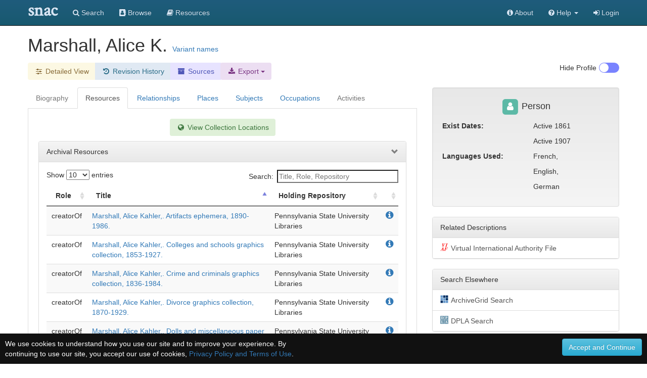

--- FILE ---
content_type: text/css
request_url: https://snaccooperative.org/css/hrt/icons.css?_=d4878f4ce077fa0a82d86d6ca6dc81a85faa5fc4
body_size: 1579
content:
.sprite-icon{background-image:url(icons.png);background-repeat:no-repeat;background-size:96px 96px;float:left;margin-right:.33em;width:16px;height:16px}.sprite-icons-worldcat{background-position:0 0}.sprite-icons-wikipedia{background-position:-16px 0}.sprite-icons-dpla{background-position:-32px 0}.sprite-icons-wikidata{background-position:-48px 0}.sprite-icons-viaf{background-position:0 -16px}.sprite-icons-idlocgov{background-position:-16px -16px}.sprite-icons-archivegrid{background-position:-32px -16px}.sprite-icons-cbw{background-position:0 -32px}.sprite-icons-fs{background-position:-16px -32px}.sprite-icons-nara{background-position:-32px -32px}.sprite-icons-numismatic{background-position:-48px -16px}.sprite-icons-historymakers{background-position:-48px -32px}.sprite-icons-bnf{background-position:-64px 0}.sprite-icons-getty{background-position:-80px 0}.sprite-icons-isni{background-position:-64px -16px}.sprite-icons-sudoc{background-position:-80px -16px}.sprite-icons-bne{background-position:-64px -32px}.sprite-icons-dnb{background-position:-80px -32px}.sprite-icons-findagrave{background-position:0 -48px}.sprite-icons-imdb{background-position:-16px -48px}.sprite-icons-iccu{background-position:-32px -48px}.sprite-icons-lac{background-position:-48px -48px}.sprite-icons-national-archives-uk{background-position:-80px -48px}.sprite-icons-trove{background-position:0 -64px}.sprite-icons-americanart{background-position:-16px -64px}.sprite-icons-utah-state-archives{background-position:-32px -64px}.sprite-icons-archives-nationales{background-position:-48px -64px}